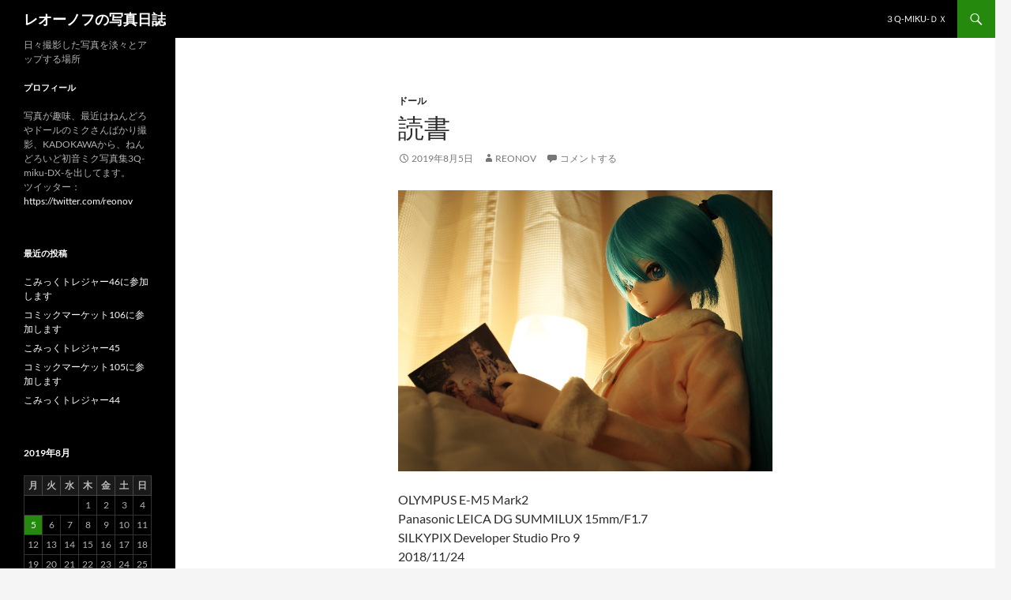

--- FILE ---
content_type: text/html; charset=UTF-8
request_url: http://reonov.com/2019/08/05/%E8%AA%AD%E6%9B%B8/
body_size: 10925
content:
<!DOCTYPE html>
<!--[if IE 7]>
<html class="ie ie7" lang="ja">
<![endif]-->
<!--[if IE 8]>
<html class="ie ie8" lang="ja">
<![endif]-->
<!--[if !(IE 7) & !(IE 8)]><!-->
<html lang="ja">
<!--<![endif]-->
<head>
	<meta charset="UTF-8">
	<meta name="viewport" content="width=device-width">
	<title>読書 | レオーノフの写真日誌</title>
	<link rel="profile" href="https://gmpg.org/xfn/11">
	<link rel="pingback" href="http://reonov.com/xmlrpc.php">
	<!--[if lt IE 9]>
	<script src="http://reonov.com/wp-content/themes/twentyfourteen/js/html5.js?ver=3.7.0"></script>
	<![endif]-->
	<meta name='robots' content='max-image-preview:large' />
<link rel="alternate" type="application/rss+xml" title="レオーノフの写真日誌 &raquo; フィード" href="http://reonov.com/feed/" />
<link rel="alternate" type="application/rss+xml" title="レオーノフの写真日誌 &raquo; コメントフィード" href="http://reonov.com/comments/feed/" />
<link rel="alternate" type="application/rss+xml" title="レオーノフの写真日誌 &raquo; 読書 のコメントのフィード" href="http://reonov.com/2019/08/05/%e8%aa%ad%e6%9b%b8/feed/" />
<script>
window._wpemojiSettings = {"baseUrl":"https:\/\/s.w.org\/images\/core\/emoji\/14.0.0\/72x72\/","ext":".png","svgUrl":"https:\/\/s.w.org\/images\/core\/emoji\/14.0.0\/svg\/","svgExt":".svg","source":{"concatemoji":"http:\/\/reonov.com\/wp-includes\/js\/wp-emoji-release.min.js?ver=6.2.8"}};
/*! This file is auto-generated */
!function(e,a,t){var n,r,o,i=a.createElement("canvas"),p=i.getContext&&i.getContext("2d");function s(e,t){p.clearRect(0,0,i.width,i.height),p.fillText(e,0,0);e=i.toDataURL();return p.clearRect(0,0,i.width,i.height),p.fillText(t,0,0),e===i.toDataURL()}function c(e){var t=a.createElement("script");t.src=e,t.defer=t.type="text/javascript",a.getElementsByTagName("head")[0].appendChild(t)}for(o=Array("flag","emoji"),t.supports={everything:!0,everythingExceptFlag:!0},r=0;r<o.length;r++)t.supports[o[r]]=function(e){if(p&&p.fillText)switch(p.textBaseline="top",p.font="600 32px Arial",e){case"flag":return s("\ud83c\udff3\ufe0f\u200d\u26a7\ufe0f","\ud83c\udff3\ufe0f\u200b\u26a7\ufe0f")?!1:!s("\ud83c\uddfa\ud83c\uddf3","\ud83c\uddfa\u200b\ud83c\uddf3")&&!s("\ud83c\udff4\udb40\udc67\udb40\udc62\udb40\udc65\udb40\udc6e\udb40\udc67\udb40\udc7f","\ud83c\udff4\u200b\udb40\udc67\u200b\udb40\udc62\u200b\udb40\udc65\u200b\udb40\udc6e\u200b\udb40\udc67\u200b\udb40\udc7f");case"emoji":return!s("\ud83e\udef1\ud83c\udffb\u200d\ud83e\udef2\ud83c\udfff","\ud83e\udef1\ud83c\udffb\u200b\ud83e\udef2\ud83c\udfff")}return!1}(o[r]),t.supports.everything=t.supports.everything&&t.supports[o[r]],"flag"!==o[r]&&(t.supports.everythingExceptFlag=t.supports.everythingExceptFlag&&t.supports[o[r]]);t.supports.everythingExceptFlag=t.supports.everythingExceptFlag&&!t.supports.flag,t.DOMReady=!1,t.readyCallback=function(){t.DOMReady=!0},t.supports.everything||(n=function(){t.readyCallback()},a.addEventListener?(a.addEventListener("DOMContentLoaded",n,!1),e.addEventListener("load",n,!1)):(e.attachEvent("onload",n),a.attachEvent("onreadystatechange",function(){"complete"===a.readyState&&t.readyCallback()})),(e=t.source||{}).concatemoji?c(e.concatemoji):e.wpemoji&&e.twemoji&&(c(e.twemoji),c(e.wpemoji)))}(window,document,window._wpemojiSettings);
</script>
<style>
img.wp-smiley,
img.emoji {
	display: inline !important;
	border: none !important;
	box-shadow: none !important;
	height: 1em !important;
	width: 1em !important;
	margin: 0 0.07em !important;
	vertical-align: -0.1em !important;
	background: none !important;
	padding: 0 !important;
}
</style>
	<link rel='stylesheet' id='wp-block-library-css' href='http://reonov.com/wp-includes/css/dist/block-library/style.min.css?ver=6.2.8' media='all' />
<style id='wp-block-library-theme-inline-css'>
.wp-block-audio figcaption{color:#555;font-size:13px;text-align:center}.is-dark-theme .wp-block-audio figcaption{color:hsla(0,0%,100%,.65)}.wp-block-audio{margin:0 0 1em}.wp-block-code{border:1px solid #ccc;border-radius:4px;font-family:Menlo,Consolas,monaco,monospace;padding:.8em 1em}.wp-block-embed figcaption{color:#555;font-size:13px;text-align:center}.is-dark-theme .wp-block-embed figcaption{color:hsla(0,0%,100%,.65)}.wp-block-embed{margin:0 0 1em}.blocks-gallery-caption{color:#555;font-size:13px;text-align:center}.is-dark-theme .blocks-gallery-caption{color:hsla(0,0%,100%,.65)}.wp-block-image figcaption{color:#555;font-size:13px;text-align:center}.is-dark-theme .wp-block-image figcaption{color:hsla(0,0%,100%,.65)}.wp-block-image{margin:0 0 1em}.wp-block-pullquote{border-bottom:4px solid;border-top:4px solid;color:currentColor;margin-bottom:1.75em}.wp-block-pullquote cite,.wp-block-pullquote footer,.wp-block-pullquote__citation{color:currentColor;font-size:.8125em;font-style:normal;text-transform:uppercase}.wp-block-quote{border-left:.25em solid;margin:0 0 1.75em;padding-left:1em}.wp-block-quote cite,.wp-block-quote footer{color:currentColor;font-size:.8125em;font-style:normal;position:relative}.wp-block-quote.has-text-align-right{border-left:none;border-right:.25em solid;padding-left:0;padding-right:1em}.wp-block-quote.has-text-align-center{border:none;padding-left:0}.wp-block-quote.is-large,.wp-block-quote.is-style-large,.wp-block-quote.is-style-plain{border:none}.wp-block-search .wp-block-search__label{font-weight:700}.wp-block-search__button{border:1px solid #ccc;padding:.375em .625em}:where(.wp-block-group.has-background){padding:1.25em 2.375em}.wp-block-separator.has-css-opacity{opacity:.4}.wp-block-separator{border:none;border-bottom:2px solid;margin-left:auto;margin-right:auto}.wp-block-separator.has-alpha-channel-opacity{opacity:1}.wp-block-separator:not(.is-style-wide):not(.is-style-dots){width:100px}.wp-block-separator.has-background:not(.is-style-dots){border-bottom:none;height:1px}.wp-block-separator.has-background:not(.is-style-wide):not(.is-style-dots){height:2px}.wp-block-table{margin:0 0 1em}.wp-block-table td,.wp-block-table th{word-break:normal}.wp-block-table figcaption{color:#555;font-size:13px;text-align:center}.is-dark-theme .wp-block-table figcaption{color:hsla(0,0%,100%,.65)}.wp-block-video figcaption{color:#555;font-size:13px;text-align:center}.is-dark-theme .wp-block-video figcaption{color:hsla(0,0%,100%,.65)}.wp-block-video{margin:0 0 1em}.wp-block-template-part.has-background{margin-bottom:0;margin-top:0;padding:1.25em 2.375em}
</style>
<link rel='stylesheet' id='classic-theme-styles-css' href='http://reonov.com/wp-includes/css/classic-themes.min.css?ver=6.2.8' media='all' />
<style id='global-styles-inline-css'>
body{--wp--preset--color--black: #000;--wp--preset--color--cyan-bluish-gray: #abb8c3;--wp--preset--color--white: #fff;--wp--preset--color--pale-pink: #f78da7;--wp--preset--color--vivid-red: #cf2e2e;--wp--preset--color--luminous-vivid-orange: #ff6900;--wp--preset--color--luminous-vivid-amber: #fcb900;--wp--preset--color--light-green-cyan: #7bdcb5;--wp--preset--color--vivid-green-cyan: #00d084;--wp--preset--color--pale-cyan-blue: #8ed1fc;--wp--preset--color--vivid-cyan-blue: #0693e3;--wp--preset--color--vivid-purple: #9b51e0;--wp--preset--color--green: #24890d;--wp--preset--color--dark-gray: #2b2b2b;--wp--preset--color--medium-gray: #767676;--wp--preset--color--light-gray: #f5f5f5;--wp--preset--gradient--vivid-cyan-blue-to-vivid-purple: linear-gradient(135deg,rgba(6,147,227,1) 0%,rgb(155,81,224) 100%);--wp--preset--gradient--light-green-cyan-to-vivid-green-cyan: linear-gradient(135deg,rgb(122,220,180) 0%,rgb(0,208,130) 100%);--wp--preset--gradient--luminous-vivid-amber-to-luminous-vivid-orange: linear-gradient(135deg,rgba(252,185,0,1) 0%,rgba(255,105,0,1) 100%);--wp--preset--gradient--luminous-vivid-orange-to-vivid-red: linear-gradient(135deg,rgba(255,105,0,1) 0%,rgb(207,46,46) 100%);--wp--preset--gradient--very-light-gray-to-cyan-bluish-gray: linear-gradient(135deg,rgb(238,238,238) 0%,rgb(169,184,195) 100%);--wp--preset--gradient--cool-to-warm-spectrum: linear-gradient(135deg,rgb(74,234,220) 0%,rgb(151,120,209) 20%,rgb(207,42,186) 40%,rgb(238,44,130) 60%,rgb(251,105,98) 80%,rgb(254,248,76) 100%);--wp--preset--gradient--blush-light-purple: linear-gradient(135deg,rgb(255,206,236) 0%,rgb(152,150,240) 100%);--wp--preset--gradient--blush-bordeaux: linear-gradient(135deg,rgb(254,205,165) 0%,rgb(254,45,45) 50%,rgb(107,0,62) 100%);--wp--preset--gradient--luminous-dusk: linear-gradient(135deg,rgb(255,203,112) 0%,rgb(199,81,192) 50%,rgb(65,88,208) 100%);--wp--preset--gradient--pale-ocean: linear-gradient(135deg,rgb(255,245,203) 0%,rgb(182,227,212) 50%,rgb(51,167,181) 100%);--wp--preset--gradient--electric-grass: linear-gradient(135deg,rgb(202,248,128) 0%,rgb(113,206,126) 100%);--wp--preset--gradient--midnight: linear-gradient(135deg,rgb(2,3,129) 0%,rgb(40,116,252) 100%);--wp--preset--duotone--dark-grayscale: url('#wp-duotone-dark-grayscale');--wp--preset--duotone--grayscale: url('#wp-duotone-grayscale');--wp--preset--duotone--purple-yellow: url('#wp-duotone-purple-yellow');--wp--preset--duotone--blue-red: url('#wp-duotone-blue-red');--wp--preset--duotone--midnight: url('#wp-duotone-midnight');--wp--preset--duotone--magenta-yellow: url('#wp-duotone-magenta-yellow');--wp--preset--duotone--purple-green: url('#wp-duotone-purple-green');--wp--preset--duotone--blue-orange: url('#wp-duotone-blue-orange');--wp--preset--font-size--small: 13px;--wp--preset--font-size--medium: 20px;--wp--preset--font-size--large: 36px;--wp--preset--font-size--x-large: 42px;--wp--preset--spacing--20: 0.44rem;--wp--preset--spacing--30: 0.67rem;--wp--preset--spacing--40: 1rem;--wp--preset--spacing--50: 1.5rem;--wp--preset--spacing--60: 2.25rem;--wp--preset--spacing--70: 3.38rem;--wp--preset--spacing--80: 5.06rem;--wp--preset--shadow--natural: 6px 6px 9px rgba(0, 0, 0, 0.2);--wp--preset--shadow--deep: 12px 12px 50px rgba(0, 0, 0, 0.4);--wp--preset--shadow--sharp: 6px 6px 0px rgba(0, 0, 0, 0.2);--wp--preset--shadow--outlined: 6px 6px 0px -3px rgba(255, 255, 255, 1), 6px 6px rgba(0, 0, 0, 1);--wp--preset--shadow--crisp: 6px 6px 0px rgba(0, 0, 0, 1);}:where(.is-layout-flex){gap: 0.5em;}body .is-layout-flow > .alignleft{float: left;margin-inline-start: 0;margin-inline-end: 2em;}body .is-layout-flow > .alignright{float: right;margin-inline-start: 2em;margin-inline-end: 0;}body .is-layout-flow > .aligncenter{margin-left: auto !important;margin-right: auto !important;}body .is-layout-constrained > .alignleft{float: left;margin-inline-start: 0;margin-inline-end: 2em;}body .is-layout-constrained > .alignright{float: right;margin-inline-start: 2em;margin-inline-end: 0;}body .is-layout-constrained > .aligncenter{margin-left: auto !important;margin-right: auto !important;}body .is-layout-constrained > :where(:not(.alignleft):not(.alignright):not(.alignfull)){max-width: var(--wp--style--global--content-size);margin-left: auto !important;margin-right: auto !important;}body .is-layout-constrained > .alignwide{max-width: var(--wp--style--global--wide-size);}body .is-layout-flex{display: flex;}body .is-layout-flex{flex-wrap: wrap;align-items: center;}body .is-layout-flex > *{margin: 0;}:where(.wp-block-columns.is-layout-flex){gap: 2em;}.has-black-color{color: var(--wp--preset--color--black) !important;}.has-cyan-bluish-gray-color{color: var(--wp--preset--color--cyan-bluish-gray) !important;}.has-white-color{color: var(--wp--preset--color--white) !important;}.has-pale-pink-color{color: var(--wp--preset--color--pale-pink) !important;}.has-vivid-red-color{color: var(--wp--preset--color--vivid-red) !important;}.has-luminous-vivid-orange-color{color: var(--wp--preset--color--luminous-vivid-orange) !important;}.has-luminous-vivid-amber-color{color: var(--wp--preset--color--luminous-vivid-amber) !important;}.has-light-green-cyan-color{color: var(--wp--preset--color--light-green-cyan) !important;}.has-vivid-green-cyan-color{color: var(--wp--preset--color--vivid-green-cyan) !important;}.has-pale-cyan-blue-color{color: var(--wp--preset--color--pale-cyan-blue) !important;}.has-vivid-cyan-blue-color{color: var(--wp--preset--color--vivid-cyan-blue) !important;}.has-vivid-purple-color{color: var(--wp--preset--color--vivid-purple) !important;}.has-black-background-color{background-color: var(--wp--preset--color--black) !important;}.has-cyan-bluish-gray-background-color{background-color: var(--wp--preset--color--cyan-bluish-gray) !important;}.has-white-background-color{background-color: var(--wp--preset--color--white) !important;}.has-pale-pink-background-color{background-color: var(--wp--preset--color--pale-pink) !important;}.has-vivid-red-background-color{background-color: var(--wp--preset--color--vivid-red) !important;}.has-luminous-vivid-orange-background-color{background-color: var(--wp--preset--color--luminous-vivid-orange) !important;}.has-luminous-vivid-amber-background-color{background-color: var(--wp--preset--color--luminous-vivid-amber) !important;}.has-light-green-cyan-background-color{background-color: var(--wp--preset--color--light-green-cyan) !important;}.has-vivid-green-cyan-background-color{background-color: var(--wp--preset--color--vivid-green-cyan) !important;}.has-pale-cyan-blue-background-color{background-color: var(--wp--preset--color--pale-cyan-blue) !important;}.has-vivid-cyan-blue-background-color{background-color: var(--wp--preset--color--vivid-cyan-blue) !important;}.has-vivid-purple-background-color{background-color: var(--wp--preset--color--vivid-purple) !important;}.has-black-border-color{border-color: var(--wp--preset--color--black) !important;}.has-cyan-bluish-gray-border-color{border-color: var(--wp--preset--color--cyan-bluish-gray) !important;}.has-white-border-color{border-color: var(--wp--preset--color--white) !important;}.has-pale-pink-border-color{border-color: var(--wp--preset--color--pale-pink) !important;}.has-vivid-red-border-color{border-color: var(--wp--preset--color--vivid-red) !important;}.has-luminous-vivid-orange-border-color{border-color: var(--wp--preset--color--luminous-vivid-orange) !important;}.has-luminous-vivid-amber-border-color{border-color: var(--wp--preset--color--luminous-vivid-amber) !important;}.has-light-green-cyan-border-color{border-color: var(--wp--preset--color--light-green-cyan) !important;}.has-vivid-green-cyan-border-color{border-color: var(--wp--preset--color--vivid-green-cyan) !important;}.has-pale-cyan-blue-border-color{border-color: var(--wp--preset--color--pale-cyan-blue) !important;}.has-vivid-cyan-blue-border-color{border-color: var(--wp--preset--color--vivid-cyan-blue) !important;}.has-vivid-purple-border-color{border-color: var(--wp--preset--color--vivid-purple) !important;}.has-vivid-cyan-blue-to-vivid-purple-gradient-background{background: var(--wp--preset--gradient--vivid-cyan-blue-to-vivid-purple) !important;}.has-light-green-cyan-to-vivid-green-cyan-gradient-background{background: var(--wp--preset--gradient--light-green-cyan-to-vivid-green-cyan) !important;}.has-luminous-vivid-amber-to-luminous-vivid-orange-gradient-background{background: var(--wp--preset--gradient--luminous-vivid-amber-to-luminous-vivid-orange) !important;}.has-luminous-vivid-orange-to-vivid-red-gradient-background{background: var(--wp--preset--gradient--luminous-vivid-orange-to-vivid-red) !important;}.has-very-light-gray-to-cyan-bluish-gray-gradient-background{background: var(--wp--preset--gradient--very-light-gray-to-cyan-bluish-gray) !important;}.has-cool-to-warm-spectrum-gradient-background{background: var(--wp--preset--gradient--cool-to-warm-spectrum) !important;}.has-blush-light-purple-gradient-background{background: var(--wp--preset--gradient--blush-light-purple) !important;}.has-blush-bordeaux-gradient-background{background: var(--wp--preset--gradient--blush-bordeaux) !important;}.has-luminous-dusk-gradient-background{background: var(--wp--preset--gradient--luminous-dusk) !important;}.has-pale-ocean-gradient-background{background: var(--wp--preset--gradient--pale-ocean) !important;}.has-electric-grass-gradient-background{background: var(--wp--preset--gradient--electric-grass) !important;}.has-midnight-gradient-background{background: var(--wp--preset--gradient--midnight) !important;}.has-small-font-size{font-size: var(--wp--preset--font-size--small) !important;}.has-medium-font-size{font-size: var(--wp--preset--font-size--medium) !important;}.has-large-font-size{font-size: var(--wp--preset--font-size--large) !important;}.has-x-large-font-size{font-size: var(--wp--preset--font-size--x-large) !important;}
.wp-block-navigation a:where(:not(.wp-element-button)){color: inherit;}
:where(.wp-block-columns.is-layout-flex){gap: 2em;}
.wp-block-pullquote{font-size: 1.5em;line-height: 1.6;}
</style>
<link rel='stylesheet' id='twentyfourteen-lato-css' href='http://reonov.com/wp-content/themes/twentyfourteen/fonts/font-lato.css?ver=20230328' media='all' />
<link rel='stylesheet' id='genericons-css' href='http://reonov.com/wp-content/themes/twentyfourteen/genericons/genericons.css?ver=3.0.3' media='all' />
<link rel='stylesheet' id='twentyfourteen-style-css' href='http://reonov.com/wp-content/themes/twentyfourteen/style.css?ver=20230328' media='all' />
<link rel='stylesheet' id='twentyfourteen-block-style-css' href='http://reonov.com/wp-content/themes/twentyfourteen/css/blocks.css?ver=20230206' media='all' />
<!--[if lt IE 9]>
<link rel='stylesheet' id='twentyfourteen-ie-css' href='http://reonov.com/wp-content/themes/twentyfourteen/css/ie.css?ver=20140711' media='all' />
<![endif]-->
<script src='http://reonov.com/wp-includes/js/jquery/jquery.min.js?ver=3.6.4' id='jquery-core-js'></script>
<script src='http://reonov.com/wp-includes/js/jquery/jquery-migrate.min.js?ver=3.4.0' id='jquery-migrate-js'></script>
<link rel="https://api.w.org/" href="http://reonov.com/wp-json/" /><link rel="alternate" type="application/json" href="http://reonov.com/wp-json/wp/v2/posts/311" /><link rel="EditURI" type="application/rsd+xml" title="RSD" href="http://reonov.com/xmlrpc.php?rsd" />
<link rel="wlwmanifest" type="application/wlwmanifest+xml" href="http://reonov.com/wp-includes/wlwmanifest.xml" />
<meta name="generator" content="WordPress 6.2.8" />
<link rel="canonical" href="http://reonov.com/2019/08/05/%e8%aa%ad%e6%9b%b8/" />
<link rel='shortlink' href='http://reonov.com/?p=311' />
<link rel="alternate" type="application/json+oembed" href="http://reonov.com/wp-json/oembed/1.0/embed?url=http%3A%2F%2Freonov.com%2F2019%2F08%2F05%2F%25e8%25aa%25ad%25e6%259b%25b8%2F" />
<link rel="alternate" type="text/xml+oembed" href="http://reonov.com/wp-json/oembed/1.0/embed?url=http%3A%2F%2Freonov.com%2F2019%2F08%2F05%2F%25e8%25aa%25ad%25e6%259b%25b8%2F&#038;format=xml" />
<style>.recentcomments a{display:inline !important;padding:0 !important;margin:0 !important;}</style><link rel="icon" href="http://reonov.com/wp-content/uploads/2016/09/cropped--32x32.jpg" sizes="32x32" />
<link rel="icon" href="http://reonov.com/wp-content/uploads/2016/09/cropped--192x192.jpg" sizes="192x192" />
<link rel="apple-touch-icon" href="http://reonov.com/wp-content/uploads/2016/09/cropped--180x180.jpg" />
<meta name="msapplication-TileImage" content="http://reonov.com/wp-content/uploads/2016/09/cropped--270x270.jpg" />
</head>

<body class="post-template-default single single-post postid-311 single-format-standard wp-embed-responsive masthead-fixed full-width singular">
<svg xmlns="http://www.w3.org/2000/svg" viewBox="0 0 0 0" width="0" height="0" focusable="false" role="none" style="visibility: hidden; position: absolute; left: -9999px; overflow: hidden;" ><defs><filter id="wp-duotone-dark-grayscale"><feColorMatrix color-interpolation-filters="sRGB" type="matrix" values=" .299 .587 .114 0 0 .299 .587 .114 0 0 .299 .587 .114 0 0 .299 .587 .114 0 0 " /><feComponentTransfer color-interpolation-filters="sRGB" ><feFuncR type="table" tableValues="0 0.49803921568627" /><feFuncG type="table" tableValues="0 0.49803921568627" /><feFuncB type="table" tableValues="0 0.49803921568627" /><feFuncA type="table" tableValues="1 1" /></feComponentTransfer><feComposite in2="SourceGraphic" operator="in" /></filter></defs></svg><svg xmlns="http://www.w3.org/2000/svg" viewBox="0 0 0 0" width="0" height="0" focusable="false" role="none" style="visibility: hidden; position: absolute; left: -9999px; overflow: hidden;" ><defs><filter id="wp-duotone-grayscale"><feColorMatrix color-interpolation-filters="sRGB" type="matrix" values=" .299 .587 .114 0 0 .299 .587 .114 0 0 .299 .587 .114 0 0 .299 .587 .114 0 0 " /><feComponentTransfer color-interpolation-filters="sRGB" ><feFuncR type="table" tableValues="0 1" /><feFuncG type="table" tableValues="0 1" /><feFuncB type="table" tableValues="0 1" /><feFuncA type="table" tableValues="1 1" /></feComponentTransfer><feComposite in2="SourceGraphic" operator="in" /></filter></defs></svg><svg xmlns="http://www.w3.org/2000/svg" viewBox="0 0 0 0" width="0" height="0" focusable="false" role="none" style="visibility: hidden; position: absolute; left: -9999px; overflow: hidden;" ><defs><filter id="wp-duotone-purple-yellow"><feColorMatrix color-interpolation-filters="sRGB" type="matrix" values=" .299 .587 .114 0 0 .299 .587 .114 0 0 .299 .587 .114 0 0 .299 .587 .114 0 0 " /><feComponentTransfer color-interpolation-filters="sRGB" ><feFuncR type="table" tableValues="0.54901960784314 0.98823529411765" /><feFuncG type="table" tableValues="0 1" /><feFuncB type="table" tableValues="0.71764705882353 0.25490196078431" /><feFuncA type="table" tableValues="1 1" /></feComponentTransfer><feComposite in2="SourceGraphic" operator="in" /></filter></defs></svg><svg xmlns="http://www.w3.org/2000/svg" viewBox="0 0 0 0" width="0" height="0" focusable="false" role="none" style="visibility: hidden; position: absolute; left: -9999px; overflow: hidden;" ><defs><filter id="wp-duotone-blue-red"><feColorMatrix color-interpolation-filters="sRGB" type="matrix" values=" .299 .587 .114 0 0 .299 .587 .114 0 0 .299 .587 .114 0 0 .299 .587 .114 0 0 " /><feComponentTransfer color-interpolation-filters="sRGB" ><feFuncR type="table" tableValues="0 1" /><feFuncG type="table" tableValues="0 0.27843137254902" /><feFuncB type="table" tableValues="0.5921568627451 0.27843137254902" /><feFuncA type="table" tableValues="1 1" /></feComponentTransfer><feComposite in2="SourceGraphic" operator="in" /></filter></defs></svg><svg xmlns="http://www.w3.org/2000/svg" viewBox="0 0 0 0" width="0" height="0" focusable="false" role="none" style="visibility: hidden; position: absolute; left: -9999px; overflow: hidden;" ><defs><filter id="wp-duotone-midnight"><feColorMatrix color-interpolation-filters="sRGB" type="matrix" values=" .299 .587 .114 0 0 .299 .587 .114 0 0 .299 .587 .114 0 0 .299 .587 .114 0 0 " /><feComponentTransfer color-interpolation-filters="sRGB" ><feFuncR type="table" tableValues="0 0" /><feFuncG type="table" tableValues="0 0.64705882352941" /><feFuncB type="table" tableValues="0 1" /><feFuncA type="table" tableValues="1 1" /></feComponentTransfer><feComposite in2="SourceGraphic" operator="in" /></filter></defs></svg><svg xmlns="http://www.w3.org/2000/svg" viewBox="0 0 0 0" width="0" height="0" focusable="false" role="none" style="visibility: hidden; position: absolute; left: -9999px; overflow: hidden;" ><defs><filter id="wp-duotone-magenta-yellow"><feColorMatrix color-interpolation-filters="sRGB" type="matrix" values=" .299 .587 .114 0 0 .299 .587 .114 0 0 .299 .587 .114 0 0 .299 .587 .114 0 0 " /><feComponentTransfer color-interpolation-filters="sRGB" ><feFuncR type="table" tableValues="0.78039215686275 1" /><feFuncG type="table" tableValues="0 0.94901960784314" /><feFuncB type="table" tableValues="0.35294117647059 0.47058823529412" /><feFuncA type="table" tableValues="1 1" /></feComponentTransfer><feComposite in2="SourceGraphic" operator="in" /></filter></defs></svg><svg xmlns="http://www.w3.org/2000/svg" viewBox="0 0 0 0" width="0" height="0" focusable="false" role="none" style="visibility: hidden; position: absolute; left: -9999px; overflow: hidden;" ><defs><filter id="wp-duotone-purple-green"><feColorMatrix color-interpolation-filters="sRGB" type="matrix" values=" .299 .587 .114 0 0 .299 .587 .114 0 0 .299 .587 .114 0 0 .299 .587 .114 0 0 " /><feComponentTransfer color-interpolation-filters="sRGB" ><feFuncR type="table" tableValues="0.65098039215686 0.40392156862745" /><feFuncG type="table" tableValues="0 1" /><feFuncB type="table" tableValues="0.44705882352941 0.4" /><feFuncA type="table" tableValues="1 1" /></feComponentTransfer><feComposite in2="SourceGraphic" operator="in" /></filter></defs></svg><svg xmlns="http://www.w3.org/2000/svg" viewBox="0 0 0 0" width="0" height="0" focusable="false" role="none" style="visibility: hidden; position: absolute; left: -9999px; overflow: hidden;" ><defs><filter id="wp-duotone-blue-orange"><feColorMatrix color-interpolation-filters="sRGB" type="matrix" values=" .299 .587 .114 0 0 .299 .587 .114 0 0 .299 .587 .114 0 0 .299 .587 .114 0 0 " /><feComponentTransfer color-interpolation-filters="sRGB" ><feFuncR type="table" tableValues="0.098039215686275 1" /><feFuncG type="table" tableValues="0 0.66274509803922" /><feFuncB type="table" tableValues="0.84705882352941 0.41960784313725" /><feFuncA type="table" tableValues="1 1" /></feComponentTransfer><feComposite in2="SourceGraphic" operator="in" /></filter></defs></svg><div id="page" class="hfeed site">
	
	<header id="masthead" class="site-header">
		<div class="header-main">
			<h1 class="site-title"><a href="http://reonov.com/" rel="home">レオーノフの写真日誌</a></h1>

			<div class="search-toggle">
				<a href="#search-container" class="screen-reader-text" aria-expanded="false" aria-controls="search-container">
					検索				</a>
			</div>

			<nav id="primary-navigation" class="site-navigation primary-navigation">
				<button class="menu-toggle">メインメニュー</button>
				<a class="screen-reader-text skip-link" href="#content">
					コンテンツへスキップ				</a>
				<div id="primary-menu" class="nav-menu"><ul>
<li class="page_item page-item-118"><a href="http://reonov.com/118-2/">３Q-miku-ＤＸ</a></li>
</ul></div>
			</nav>
		</div>

		<div id="search-container" class="search-box-wrapper hide">
			<div class="search-box">
				<form role="search" method="get" class="search-form" action="http://reonov.com/">
				<label>
					<span class="screen-reader-text">検索:</span>
					<input type="search" class="search-field" placeholder="検索&hellip;" value="" name="s" />
				</label>
				<input type="submit" class="search-submit" value="検索" />
			</form>			</div>
		</div>
	</header><!-- #masthead -->

	<div id="main" class="site-main">

	<div id="primary" class="content-area">
		<div id="content" class="site-content" role="main">
			
<article id="post-311" class="post-311 post type-post status-publish format-standard hentry category-doll">
	
	<header class="entry-header">
				<div class="entry-meta">
			<span class="cat-links"><a href="http://reonov.com/category/doll/" rel="category tag">ドール</a></span>
		</div>
			<h1 class="entry-title">読書</h1>
		<div class="entry-meta">
			<span class="entry-date"><a href="http://reonov.com/2019/08/05/%e8%aa%ad%e6%9b%b8/" rel="bookmark"><time class="entry-date" datetime="2019-08-05T22:47:14+09:00">2019年8月5日</time></a></span> <span class="byline"><span class="author vcard"><a class="url fn n" href="http://reonov.com/author/reonov/" rel="author">reonov</a></span></span>			<span class="comments-link"><a href="http://reonov.com/2019/08/05/%e8%aa%ad%e6%9b%b8/#respond">コメントする</a></span>
						</div><!-- .entry-meta -->
	</header><!-- .entry-header -->

		<div class="entry-content">
		
<figure class="wp-block-image"><img decoding="async" width="800" height="600" src="http://reonov.com/wp-content/uploads/2019/08/PB240095.jpg" alt="" class="wp-image-310" srcset="http://reonov.com/wp-content/uploads/2019/08/PB240095.jpg 800w, http://reonov.com/wp-content/uploads/2019/08/PB240095-768x576.jpg 768w" sizes="(max-width: 800px) 100vw, 800px" /></figure>



<p>OLYMPUS E-M5 Mark2<br>
Panasonic LEICA DG SUMMILUX 15mm/F1.7<br>
SILKYPIX Developer Studio Pro 9<br>
2018/11/24</p>
	</div><!-- .entry-content -->
	
	</article><!-- #post-311 -->
		<nav class="navigation post-navigation">
		<h1 class="screen-reader-text">
			投稿ナビゲーション		</h1>
		<div class="nav-links">
			<a href="http://reonov.com/2019/07/21/%e9%89%84%e9%81%93%e3%81%ae%e6%97%85/" rel="prev"><span class="meta-nav">前の投稿</span>鉄道の旅</a><a href="http://reonov.com/2019/09/07/%e3%81%93%e3%81%bf%e3%81%a3%e3%81%8f%e3%83%88%e3%83%ac%e3%82%b8%e3%83%a3%e3%83%bc%ef%bc%93%ef%bc%94/" rel="next"><span class="meta-nav">次の投稿</span>こみっくトレジャー３４</a>			</div><!-- .nav-links -->
		</nav><!-- .navigation -->
		
<div id="comments" class="comments-area">

	
		<div id="respond" class="comment-respond">
		<h3 id="reply-title" class="comment-reply-title">コメントを残す <small><a rel="nofollow" id="cancel-comment-reply-link" href="/2019/08/05/%E8%AA%AD%E6%9B%B8/#respond" style="display:none;">コメントをキャンセル</a></small></h3><form action="http://reonov.com/wp-comments-post.php" method="post" id="commentform" class="comment-form" novalidate><p class="comment-notes"><span id="email-notes">メールアドレスが公開されることはありません。</span> <span class="required-field-message"><span class="required">※</span> が付いている欄は必須項目です</span></p><p class="comment-form-comment"><label for="comment">コメント <span class="required">※</span></label> <textarea id="comment" name="comment" cols="45" rows="8" maxlength="65525" required></textarea></p><p class="comment-form-author"><label for="author">名前 <span class="required">※</span></label> <input id="author" name="author" type="text" value="" size="30" maxlength="245" autocomplete="name" required /></p>
<p class="comment-form-email"><label for="email">メール <span class="required">※</span></label> <input id="email" name="email" type="email" value="" size="30" maxlength="100" aria-describedby="email-notes" autocomplete="email" required /></p>
<p class="comment-form-url"><label for="url">サイト</label> <input id="url" name="url" type="url" value="" size="30" maxlength="200" autocomplete="url" /></p>
<p class="form-submit"><input name="submit" type="submit" id="submit" class="submit" value="コメントを送信" /> <input type='hidden' name='comment_post_ID' value='311' id='comment_post_ID' />
<input type='hidden' name='comment_parent' id='comment_parent' value='0' />
</p><p style="display: none;"><input type="hidden" id="akismet_comment_nonce" name="akismet_comment_nonce" value="5368d5f79a" /></p><p style="display: none !important;" class="akismet-fields-container" data-prefix="ak_"><label>&#916;<textarea name="ak_hp_textarea" cols="45" rows="8" maxlength="100"></textarea></label><input type="hidden" id="ak_js_1" name="ak_js" value="205"/><script>document.getElementById( "ak_js_1" ).setAttribute( "value", ( new Date() ).getTime() );</script></p></form>	</div><!-- #respond -->
	
</div><!-- #comments -->
		</div><!-- #content -->
	</div><!-- #primary -->

<div id="secondary">
		<h2 class="site-description">日々撮影した写真を淡々とアップする場所</h2>
	
	
		<div id="primary-sidebar" class="primary-sidebar widget-area" role="complementary">
		<aside id="text-3" class="widget widget_text"><h1 class="widget-title">プロフィール</h1>			<div class="textwidget"><p>写真が趣味、最近はねんどろやドールのミクさんばかり撮影、KADOKAWAから、ねんどろいど初音ミク写真集3Q-miku-DX-を出してます。<br />
ツイッター：<br />
<a href="https://twitter.com/reonov">https://twitter.com/reonov</a></p>
</div>
		</aside>
		<aside id="recent-posts-2" class="widget widget_recent_entries">
		<h1 class="widget-title">最近の投稿</h1><nav aria-label="最近の投稿">
		<ul>
											<li>
					<a href="http://reonov.com/2025/09/04/%e3%81%93%e3%81%bf%e3%81%a3%e3%81%8f%e3%83%88%e3%83%ac%e3%82%b8%e3%83%a3%e3%83%bc46%e3%81%ab%e5%8f%82%e5%8a%a0%e3%81%97%e3%81%be%e3%81%99/">こみっくトレジャー46に参加します</a>
									</li>
											<li>
					<a href="http://reonov.com/2025/08/11/%e3%82%b3%e3%83%9f%e3%83%83%e3%82%af%e3%83%9e%e3%83%bc%e3%82%b1%e3%83%83%e3%83%88106%e3%81%ab%e5%8f%82%e5%8a%a0%e3%81%97%e3%81%be%e3%81%99/">コミックマーケット106に参加します</a>
									</li>
											<li>
					<a href="http://reonov.com/2025/01/13/%e3%81%93%e3%81%bf%e3%81%a3%e3%81%8f%e3%83%88%e3%83%ac%e3%82%b8%e3%83%a3%e3%83%bc45/">こみっくトレジャー45</a>
									</li>
											<li>
					<a href="http://reonov.com/2024/12/22/%e3%82%b3%e3%83%9f%e3%83%83%e3%82%af%e3%83%9e%e3%83%bc%e3%82%b1%e3%83%83%e3%83%88105%e3%81%ab%e5%8f%82%e5%8a%a0%e3%81%97%e3%81%be%e3%81%99/">コミックマーケット105に参加します</a>
									</li>
											<li>
					<a href="http://reonov.com/2024/09/01/%e3%81%93%e3%81%bf%e3%81%a3%e3%81%8f%e3%83%88%e3%83%ac%e3%82%b8%e3%83%a3%e3%83%bc44/">こみっくトレジャー44</a>
									</li>
					</ul>

		</nav></aside><aside id="calendar-3" class="widget widget_calendar"><div id="calendar_wrap" class="calendar_wrap"><table id="wp-calendar" class="wp-calendar-table">
	<caption>2019年8月</caption>
	<thead>
	<tr>
		<th scope="col" title="月曜日">月</th>
		<th scope="col" title="火曜日">火</th>
		<th scope="col" title="水曜日">水</th>
		<th scope="col" title="木曜日">木</th>
		<th scope="col" title="金曜日">金</th>
		<th scope="col" title="土曜日">土</th>
		<th scope="col" title="日曜日">日</th>
	</tr>
	</thead>
	<tbody>
	<tr>
		<td colspan="3" class="pad">&nbsp;</td><td>1</td><td>2</td><td>3</td><td>4</td>
	</tr>
	<tr>
		<td><a href="http://reonov.com/2019/08/05/" aria-label="2019年8月5日 に投稿を公開">5</a></td><td>6</td><td>7</td><td>8</td><td>9</td><td>10</td><td>11</td>
	</tr>
	<tr>
		<td>12</td><td>13</td><td>14</td><td>15</td><td>16</td><td>17</td><td>18</td>
	</tr>
	<tr>
		<td>19</td><td>20</td><td>21</td><td>22</td><td>23</td><td>24</td><td>25</td>
	</tr>
	<tr>
		<td>26</td><td>27</td><td>28</td><td>29</td><td>30</td><td>31</td>
		<td class="pad" colspan="1">&nbsp;</td>
	</tr>
	</tbody>
	</table><nav aria-label="前と次の月" class="wp-calendar-nav">
		<span class="wp-calendar-nav-prev"><a href="http://reonov.com/2019/07/">&laquo; 7月</a></span>
		<span class="pad">&nbsp;</span>
		<span class="wp-calendar-nav-next"><a href="http://reonov.com/2019/09/">9月 &raquo;</a></span>
	</nav></div></aside><aside id="whitcounter-2" class="widget widget_whitcounter"><style type="text/css">.credits_off {display:none;}</style><div class="hit-counter-max" align="center"><img src='http://reonov.com/wp-content/plugins/hit-counter-max/designs/Classic/blackwhite/9.gif'><img src='http://reonov.com/wp-content/plugins/hit-counter-max/designs/Classic/blackwhite/4.gif'><img src='http://reonov.com/wp-content/plugins/hit-counter-max/designs/Classic/blackwhite/4.gif'><img src='http://reonov.com/wp-content/plugins/hit-counter-max/designs/Classic/blackwhite/2.gif'><img src='http://reonov.com/wp-content/plugins/hit-counter-max/designs/Classic/blackwhite/6.gif'><img src='http://reonov.com/wp-content/plugins/hit-counter-max/designs/Classic/blackwhite/1.gif'></div></aside><aside id="search-2" class="widget widget_search"><form role="search" method="get" class="search-form" action="http://reonov.com/">
				<label>
					<span class="screen-reader-text">検索:</span>
					<input type="search" class="search-field" placeholder="検索&hellip;" value="" name="s" />
				</label>
				<input type="submit" class="search-submit" value="検索" />
			</form></aside><aside id="recent-comments-2" class="widget widget_recent_comments"><h1 class="widget-title">最近のコメント</h1><nav aria-label="最近のコメント"><ul id="recentcomments"></ul></nav></aside><aside id="archives-2" class="widget widget_archive"><h1 class="widget-title">アーカイブ</h1>		<label class="screen-reader-text" for="archives-dropdown-2">アーカイブ</label>
		<select id="archives-dropdown-2" name="archive-dropdown">
			
			<option value="">月を選択</option>
				<option value='http://reonov.com/2025/09/'> 2025年9月 </option>
	<option value='http://reonov.com/2025/08/'> 2025年8月 </option>
	<option value='http://reonov.com/2025/01/'> 2025年1月 </option>
	<option value='http://reonov.com/2024/12/'> 2024年12月 </option>
	<option value='http://reonov.com/2024/09/'> 2024年9月 </option>
	<option value='http://reonov.com/2024/08/'> 2024年8月 </option>
	<option value='http://reonov.com/2024/01/'> 2024年1月 </option>
	<option value='http://reonov.com/2023/12/'> 2023年12月 </option>
	<option value='http://reonov.com/2023/08/'> 2023年8月 </option>
	<option value='http://reonov.com/2023/05/'> 2023年5月 </option>
	<option value='http://reonov.com/2023/01/'> 2023年1月 </option>
	<option value='http://reonov.com/2022/12/'> 2022年12月 </option>
	<option value='http://reonov.com/2022/09/'> 2022年9月 </option>
	<option value='http://reonov.com/2022/08/'> 2022年8月 </option>
	<option value='http://reonov.com/2022/06/'> 2022年6月 </option>
	<option value='http://reonov.com/2022/04/'> 2022年4月 </option>
	<option value='http://reonov.com/2022/02/'> 2022年2月 </option>
	<option value='http://reonov.com/2021/12/'> 2021年12月 </option>
	<option value='http://reonov.com/2021/11/'> 2021年11月 </option>
	<option value='http://reonov.com/2021/10/'> 2021年10月 </option>
	<option value='http://reonov.com/2021/09/'> 2021年9月 </option>
	<option value='http://reonov.com/2021/08/'> 2021年8月 </option>
	<option value='http://reonov.com/2021/06/'> 2021年6月 </option>
	<option value='http://reonov.com/2021/05/'> 2021年5月 </option>
	<option value='http://reonov.com/2021/04/'> 2021年4月 </option>
	<option value='http://reonov.com/2021/03/'> 2021年3月 </option>
	<option value='http://reonov.com/2021/02/'> 2021年2月 </option>
	<option value='http://reonov.com/2021/01/'> 2021年1月 </option>
	<option value='http://reonov.com/2020/12/'> 2020年12月 </option>
	<option value='http://reonov.com/2020/11/'> 2020年11月 </option>
	<option value='http://reonov.com/2020/09/'> 2020年9月 </option>
	<option value='http://reonov.com/2020/07/'> 2020年7月 </option>
	<option value='http://reonov.com/2020/06/'> 2020年6月 </option>
	<option value='http://reonov.com/2020/05/'> 2020年5月 </option>
	<option value='http://reonov.com/2020/02/'> 2020年2月 </option>
	<option value='http://reonov.com/2020/01/'> 2020年1月 </option>
	<option value='http://reonov.com/2019/12/'> 2019年12月 </option>
	<option value='http://reonov.com/2019/11/'> 2019年11月 </option>
	<option value='http://reonov.com/2019/10/'> 2019年10月 </option>
	<option value='http://reonov.com/2019/09/'> 2019年9月 </option>
	<option value='http://reonov.com/2019/08/'> 2019年8月 </option>
	<option value='http://reonov.com/2019/07/'> 2019年7月 </option>
	<option value='http://reonov.com/2019/06/'> 2019年6月 </option>
	<option value='http://reonov.com/2019/05/'> 2019年5月 </option>
	<option value='http://reonov.com/2019/04/'> 2019年4月 </option>
	<option value='http://reonov.com/2019/03/'> 2019年3月 </option>
	<option value='http://reonov.com/2019/01/'> 2019年1月 </option>
	<option value='http://reonov.com/2018/12/'> 2018年12月 </option>
	<option value='http://reonov.com/2018/11/'> 2018年11月 </option>
	<option value='http://reonov.com/2018/08/'> 2018年8月 </option>
	<option value='http://reonov.com/2018/07/'> 2018年7月 </option>
	<option value='http://reonov.com/2018/06/'> 2018年6月 </option>
	<option value='http://reonov.com/2018/04/'> 2018年4月 </option>
	<option value='http://reonov.com/2018/03/'> 2018年3月 </option>
	<option value='http://reonov.com/2018/02/'> 2018年2月 </option>
	<option value='http://reonov.com/2018/01/'> 2018年1月 </option>
	<option value='http://reonov.com/2017/12/'> 2017年12月 </option>
	<option value='http://reonov.com/2017/11/'> 2017年11月 </option>
	<option value='http://reonov.com/2017/10/'> 2017年10月 </option>
	<option value='http://reonov.com/2017/08/'> 2017年8月 </option>
	<option value='http://reonov.com/2017/07/'> 2017年7月 </option>
	<option value='http://reonov.com/2017/06/'> 2017年6月 </option>
	<option value='http://reonov.com/2017/05/'> 2017年5月 </option>
	<option value='http://reonov.com/2017/04/'> 2017年4月 </option>
	<option value='http://reonov.com/2017/02/'> 2017年2月 </option>
	<option value='http://reonov.com/2017/01/'> 2017年1月 </option>
	<option value='http://reonov.com/2016/12/'> 2016年12月 </option>
	<option value='http://reonov.com/2016/11/'> 2016年11月 </option>
	<option value='http://reonov.com/2016/10/'> 2016年10月 </option>
	<option value='http://reonov.com/2016/09/'> 2016年9月 </option>

		</select>

<script>
/* <![CDATA[ */
(function() {
	var dropdown = document.getElementById( "archives-dropdown-2" );
	function onSelectChange() {
		if ( dropdown.options[ dropdown.selectedIndex ].value !== '' ) {
			document.location.href = this.options[ this.selectedIndex ].value;
		}
	}
	dropdown.onchange = onSelectChange;
})();
/* ]]> */
</script>
			</aside><aside id="categories-2" class="widget widget_categories"><h1 class="widget-title">カテゴリー</h1><nav aria-label="カテゴリー">
			<ul>
					<li class="cat-item cat-item-5"><a href="http://reonov.com/category/other/">その他</a>
</li>
	<li class="cat-item cat-item-6"><a href="http://reonov.com/category/doll/">ドール</a>
</li>
	<li class="cat-item cat-item-3"><a href="http://reonov.com/category/figure/">フィギュア</a>
</li>
	<li class="cat-item cat-item-4"><a href="http://reonov.com/category/fanzine/">同人誌</a>
</li>
	<li class="cat-item cat-item-1"><a href="http://reonov.com/category/%e6%9c%aa%e5%88%86%e9%a1%9e/">未分類</a>
</li>
			</ul>

			</nav></aside><aside id="meta-2" class="widget widget_meta"><h1 class="widget-title">メタ情報</h1><nav aria-label="メタ情報">
		<ul>
						<li><a href="http://reonov.com/wp-login.php">ログイン</a></li>
			<li><a href="http://reonov.com/feed/">投稿フィード</a></li>
			<li><a href="http://reonov.com/comments/feed/">コメントフィード</a></li>

			<li><a href="https://ja.wordpress.org/">WordPress.org</a></li>
		</ul>

		</nav></aside>	</div><!-- #primary-sidebar -->
	</div><!-- #secondary -->

		</div><!-- #main -->

		<footer id="colophon" class="site-footer">

			
			<div class="site-info">
												<a href="https://ja.wordpress.org/" class="imprint">
					Proudly powered by WordPress				</a>
			</div><!-- .site-info -->
		</footer><!-- #colophon -->
	</div><!-- #page -->

	<style type="text/css">.credits_off {display:none;}</style><div class="hit-counter-max" align="center"><img src='http://reonov.com/wp-content/plugins/hit-counter-max/designs/Classic/blackwhite/9.gif'><img src='http://reonov.com/wp-content/plugins/hit-counter-max/designs/Classic/blackwhite/4.gif'><img src='http://reonov.com/wp-content/plugins/hit-counter-max/designs/Classic/blackwhite/4.gif'><img src='http://reonov.com/wp-content/plugins/hit-counter-max/designs/Classic/blackwhite/2.gif'><img src='http://reonov.com/wp-content/plugins/hit-counter-max/designs/Classic/blackwhite/6.gif'><img src='http://reonov.com/wp-content/plugins/hit-counter-max/designs/Classic/blackwhite/1.gif'></div><script src='http://reonov.com/wp-includes/js/comment-reply.min.js?ver=6.2.8' id='comment-reply-js'></script>
<script src='http://reonov.com/wp-content/themes/twentyfourteen/js/functions.js?ver=20210122' id='twentyfourteen-script-js'></script>
<script defer src='http://reonov.com/wp-content/plugins/akismet/_inc/akismet-frontend.js?ver=1734873705' id='akismet-frontend-js'></script>
</body>
</html>
